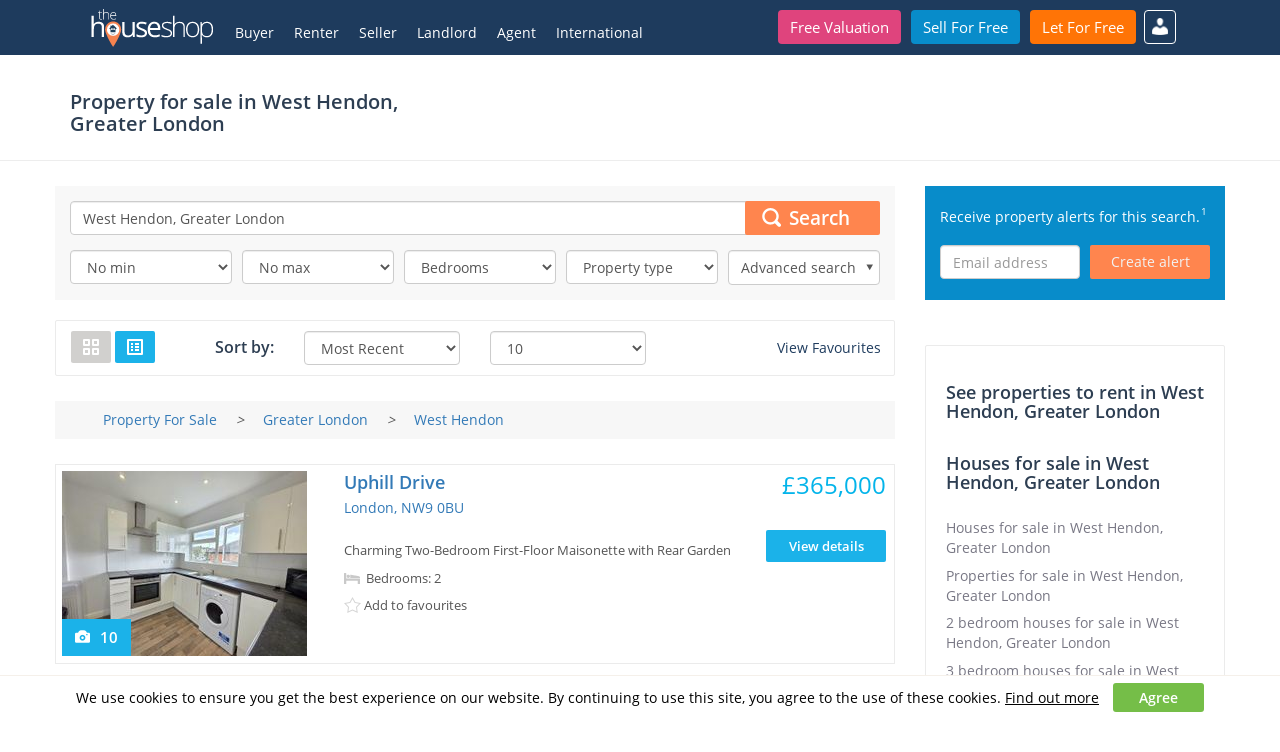

--- FILE ---
content_type: text/html; charset=utf-8
request_url: https://www.google.com/recaptcha/api2/aframe
body_size: 267
content:
<!DOCTYPE HTML><html><head><meta http-equiv="content-type" content="text/html; charset=UTF-8"></head><body><script nonce="nCjjaR6uO2cwlJhKWawRKQ">/** Anti-fraud and anti-abuse applications only. See google.com/recaptcha */ try{var clients={'sodar':'https://pagead2.googlesyndication.com/pagead/sodar?'};window.addEventListener("message",function(a){try{if(a.source===window.parent){var b=JSON.parse(a.data);var c=clients[b['id']];if(c){var d=document.createElement('img');d.src=c+b['params']+'&rc='+(localStorage.getItem("rc::a")?sessionStorage.getItem("rc::b"):"");window.document.body.appendChild(d);sessionStorage.setItem("rc::e",parseInt(sessionStorage.getItem("rc::e")||0)+1);localStorage.setItem("rc::h",'1768632273653');}}}catch(b){}});window.parent.postMessage("_grecaptcha_ready", "*");}catch(b){}</script></body></html>